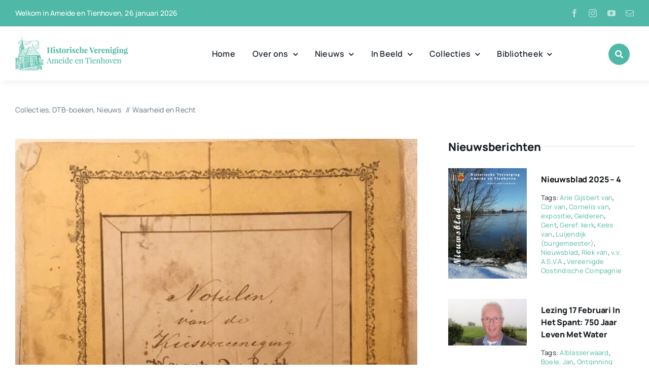

--- FILE ---
content_type: text/html; charset=UTF-8
request_url: https://www.ameide-tienhoven.nl/wp-admin/admin-ajax.php
body_size: -86
content:
<input type="hidden" id="fusion-form-nonce-450" name="fusion-form-nonce-450" value="270579acae" />